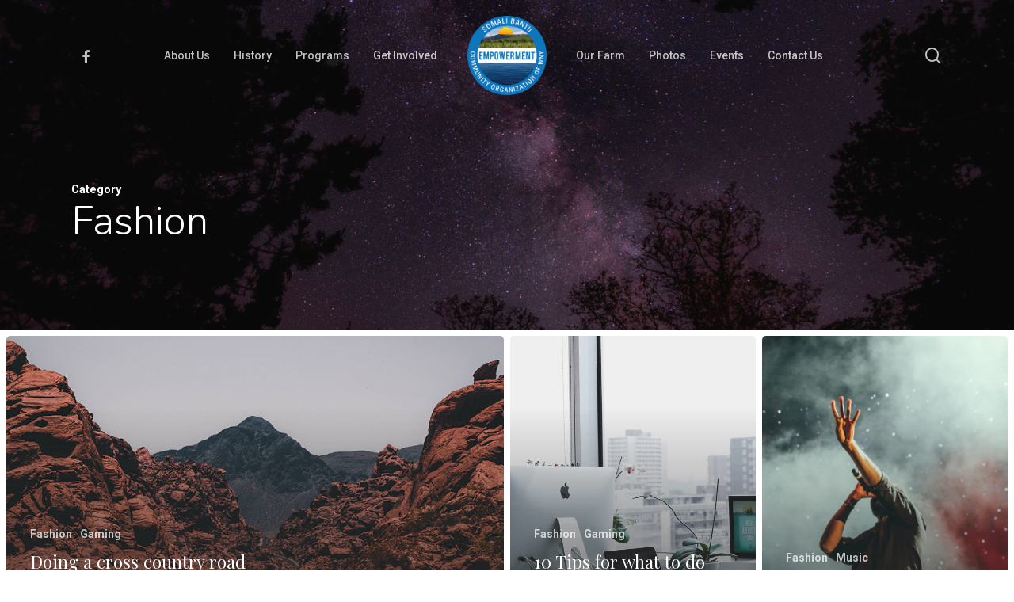

--- FILE ---
content_type: text/html; charset=UTF-8
request_url: https://sbcob.org/category/fashion/
body_size: 11391
content:
<!doctype html>
<html lang="en-US" class="no-js">
<head>
	<meta charset="UTF-8">
	<meta name="viewport" content="width=device-width, initial-scale=1, maximum-scale=1, user-scalable=0" /><title>Fashion &#8211; Somali Bantu Community Organization of Buffalo</title>
<meta name='robots' content='max-image-preview:large' />
	<style>img:is([sizes="auto" i], [sizes^="auto," i]) { contain-intrinsic-size: 3000px 1500px }</style>
	<link rel='dns-prefetch' href='//fonts.googleapis.com' />
<link rel="alternate" type="application/rss+xml" title="Somali Bantu Community Organization of Buffalo &raquo; Feed" href="https://sbcob.org/feed/" />
<link rel="alternate" type="application/rss+xml" title="Somali Bantu Community Organization of Buffalo &raquo; Fashion Category Feed" href="https://sbcob.org/category/fashion/feed/" />
<script type="text/javascript">
/* <![CDATA[ */
window._wpemojiSettings = {"baseUrl":"https:\/\/s.w.org\/images\/core\/emoji\/16.0.1\/72x72\/","ext":".png","svgUrl":"https:\/\/s.w.org\/images\/core\/emoji\/16.0.1\/svg\/","svgExt":".svg","source":{"concatemoji":"https:\/\/sbcob.org\/wp-includes\/js\/wp-emoji-release.min.js?ver=6.8.3"}};
/*! This file is auto-generated */
!function(s,n){var o,i,e;function c(e){try{var t={supportTests:e,timestamp:(new Date).valueOf()};sessionStorage.setItem(o,JSON.stringify(t))}catch(e){}}function p(e,t,n){e.clearRect(0,0,e.canvas.width,e.canvas.height),e.fillText(t,0,0);var t=new Uint32Array(e.getImageData(0,0,e.canvas.width,e.canvas.height).data),a=(e.clearRect(0,0,e.canvas.width,e.canvas.height),e.fillText(n,0,0),new Uint32Array(e.getImageData(0,0,e.canvas.width,e.canvas.height).data));return t.every(function(e,t){return e===a[t]})}function u(e,t){e.clearRect(0,0,e.canvas.width,e.canvas.height),e.fillText(t,0,0);for(var n=e.getImageData(16,16,1,1),a=0;a<n.data.length;a++)if(0!==n.data[a])return!1;return!0}function f(e,t,n,a){switch(t){case"flag":return n(e,"\ud83c\udff3\ufe0f\u200d\u26a7\ufe0f","\ud83c\udff3\ufe0f\u200b\u26a7\ufe0f")?!1:!n(e,"\ud83c\udde8\ud83c\uddf6","\ud83c\udde8\u200b\ud83c\uddf6")&&!n(e,"\ud83c\udff4\udb40\udc67\udb40\udc62\udb40\udc65\udb40\udc6e\udb40\udc67\udb40\udc7f","\ud83c\udff4\u200b\udb40\udc67\u200b\udb40\udc62\u200b\udb40\udc65\u200b\udb40\udc6e\u200b\udb40\udc67\u200b\udb40\udc7f");case"emoji":return!a(e,"\ud83e\udedf")}return!1}function g(e,t,n,a){var r="undefined"!=typeof WorkerGlobalScope&&self instanceof WorkerGlobalScope?new OffscreenCanvas(300,150):s.createElement("canvas"),o=r.getContext("2d",{willReadFrequently:!0}),i=(o.textBaseline="top",o.font="600 32px Arial",{});return e.forEach(function(e){i[e]=t(o,e,n,a)}),i}function t(e){var t=s.createElement("script");t.src=e,t.defer=!0,s.head.appendChild(t)}"undefined"!=typeof Promise&&(o="wpEmojiSettingsSupports",i=["flag","emoji"],n.supports={everything:!0,everythingExceptFlag:!0},e=new Promise(function(e){s.addEventListener("DOMContentLoaded",e,{once:!0})}),new Promise(function(t){var n=function(){try{var e=JSON.parse(sessionStorage.getItem(o));if("object"==typeof e&&"number"==typeof e.timestamp&&(new Date).valueOf()<e.timestamp+604800&&"object"==typeof e.supportTests)return e.supportTests}catch(e){}return null}();if(!n){if("undefined"!=typeof Worker&&"undefined"!=typeof OffscreenCanvas&&"undefined"!=typeof URL&&URL.createObjectURL&&"undefined"!=typeof Blob)try{var e="postMessage("+g.toString()+"("+[JSON.stringify(i),f.toString(),p.toString(),u.toString()].join(",")+"));",a=new Blob([e],{type:"text/javascript"}),r=new Worker(URL.createObjectURL(a),{name:"wpTestEmojiSupports"});return void(r.onmessage=function(e){c(n=e.data),r.terminate(),t(n)})}catch(e){}c(n=g(i,f,p,u))}t(n)}).then(function(e){for(var t in e)n.supports[t]=e[t],n.supports.everything=n.supports.everything&&n.supports[t],"flag"!==t&&(n.supports.everythingExceptFlag=n.supports.everythingExceptFlag&&n.supports[t]);n.supports.everythingExceptFlag=n.supports.everythingExceptFlag&&!n.supports.flag,n.DOMReady=!1,n.readyCallback=function(){n.DOMReady=!0}}).then(function(){return e}).then(function(){var e;n.supports.everything||(n.readyCallback(),(e=n.source||{}).concatemoji?t(e.concatemoji):e.wpemoji&&e.twemoji&&(t(e.twemoji),t(e.wpemoji)))}))}((window,document),window._wpemojiSettings);
/* ]]> */
</script>
<style id='wp-emoji-styles-inline-css' type='text/css'>

	img.wp-smiley, img.emoji {
		display: inline !important;
		border: none !important;
		box-shadow: none !important;
		height: 1em !important;
		width: 1em !important;
		margin: 0 0.07em !important;
		vertical-align: -0.1em !important;
		background: none !important;
		padding: 0 !important;
	}
</style>
<link rel='stylesheet' id='wp-block-library-css' href='https://sbcob.org/wp-includes/css/dist/block-library/style.min.css?ver=6.8.3' type='text/css' media='all' />
<style id='classic-theme-styles-inline-css' type='text/css'>
/*! This file is auto-generated */
.wp-block-button__link{color:#fff;background-color:#32373c;border-radius:9999px;box-shadow:none;text-decoration:none;padding:calc(.667em + 2px) calc(1.333em + 2px);font-size:1.125em}.wp-block-file__button{background:#32373c;color:#fff;text-decoration:none}
</style>
<link rel='stylesheet' id='font-awesome-css' href='https://sbcob.org/wp-content/plugins/contact-widgets/assets/css/font-awesome.min.css?ver=4.7.0' type='text/css' media='all' />
<style id='global-styles-inline-css' type='text/css'>
:root{--wp--preset--aspect-ratio--square: 1;--wp--preset--aspect-ratio--4-3: 4/3;--wp--preset--aspect-ratio--3-4: 3/4;--wp--preset--aspect-ratio--3-2: 3/2;--wp--preset--aspect-ratio--2-3: 2/3;--wp--preset--aspect-ratio--16-9: 16/9;--wp--preset--aspect-ratio--9-16: 9/16;--wp--preset--color--black: #000000;--wp--preset--color--cyan-bluish-gray: #abb8c3;--wp--preset--color--white: #ffffff;--wp--preset--color--pale-pink: #f78da7;--wp--preset--color--vivid-red: #cf2e2e;--wp--preset--color--luminous-vivid-orange: #ff6900;--wp--preset--color--luminous-vivid-amber: #fcb900;--wp--preset--color--light-green-cyan: #7bdcb5;--wp--preset--color--vivid-green-cyan: #00d084;--wp--preset--color--pale-cyan-blue: #8ed1fc;--wp--preset--color--vivid-cyan-blue: #0693e3;--wp--preset--color--vivid-purple: #9b51e0;--wp--preset--gradient--vivid-cyan-blue-to-vivid-purple: linear-gradient(135deg,rgba(6,147,227,1) 0%,rgb(155,81,224) 100%);--wp--preset--gradient--light-green-cyan-to-vivid-green-cyan: linear-gradient(135deg,rgb(122,220,180) 0%,rgb(0,208,130) 100%);--wp--preset--gradient--luminous-vivid-amber-to-luminous-vivid-orange: linear-gradient(135deg,rgba(252,185,0,1) 0%,rgba(255,105,0,1) 100%);--wp--preset--gradient--luminous-vivid-orange-to-vivid-red: linear-gradient(135deg,rgba(255,105,0,1) 0%,rgb(207,46,46) 100%);--wp--preset--gradient--very-light-gray-to-cyan-bluish-gray: linear-gradient(135deg,rgb(238,238,238) 0%,rgb(169,184,195) 100%);--wp--preset--gradient--cool-to-warm-spectrum: linear-gradient(135deg,rgb(74,234,220) 0%,rgb(151,120,209) 20%,rgb(207,42,186) 40%,rgb(238,44,130) 60%,rgb(251,105,98) 80%,rgb(254,248,76) 100%);--wp--preset--gradient--blush-light-purple: linear-gradient(135deg,rgb(255,206,236) 0%,rgb(152,150,240) 100%);--wp--preset--gradient--blush-bordeaux: linear-gradient(135deg,rgb(254,205,165) 0%,rgb(254,45,45) 50%,rgb(107,0,62) 100%);--wp--preset--gradient--luminous-dusk: linear-gradient(135deg,rgb(255,203,112) 0%,rgb(199,81,192) 50%,rgb(65,88,208) 100%);--wp--preset--gradient--pale-ocean: linear-gradient(135deg,rgb(255,245,203) 0%,rgb(182,227,212) 50%,rgb(51,167,181) 100%);--wp--preset--gradient--electric-grass: linear-gradient(135deg,rgb(202,248,128) 0%,rgb(113,206,126) 100%);--wp--preset--gradient--midnight: linear-gradient(135deg,rgb(2,3,129) 0%,rgb(40,116,252) 100%);--wp--preset--font-size--small: 13px;--wp--preset--font-size--medium: 20px;--wp--preset--font-size--large: 36px;--wp--preset--font-size--x-large: 42px;--wp--preset--spacing--20: 0.44rem;--wp--preset--spacing--30: 0.67rem;--wp--preset--spacing--40: 1rem;--wp--preset--spacing--50: 1.5rem;--wp--preset--spacing--60: 2.25rem;--wp--preset--spacing--70: 3.38rem;--wp--preset--spacing--80: 5.06rem;--wp--preset--shadow--natural: 6px 6px 9px rgba(0, 0, 0, 0.2);--wp--preset--shadow--deep: 12px 12px 50px rgba(0, 0, 0, 0.4);--wp--preset--shadow--sharp: 6px 6px 0px rgba(0, 0, 0, 0.2);--wp--preset--shadow--outlined: 6px 6px 0px -3px rgba(255, 255, 255, 1), 6px 6px rgba(0, 0, 0, 1);--wp--preset--shadow--crisp: 6px 6px 0px rgba(0, 0, 0, 1);}:where(.is-layout-flex){gap: 0.5em;}:where(.is-layout-grid){gap: 0.5em;}body .is-layout-flex{display: flex;}.is-layout-flex{flex-wrap: wrap;align-items: center;}.is-layout-flex > :is(*, div){margin: 0;}body .is-layout-grid{display: grid;}.is-layout-grid > :is(*, div){margin: 0;}:where(.wp-block-columns.is-layout-flex){gap: 2em;}:where(.wp-block-columns.is-layout-grid){gap: 2em;}:where(.wp-block-post-template.is-layout-flex){gap: 1.25em;}:where(.wp-block-post-template.is-layout-grid){gap: 1.25em;}.has-black-color{color: var(--wp--preset--color--black) !important;}.has-cyan-bluish-gray-color{color: var(--wp--preset--color--cyan-bluish-gray) !important;}.has-white-color{color: var(--wp--preset--color--white) !important;}.has-pale-pink-color{color: var(--wp--preset--color--pale-pink) !important;}.has-vivid-red-color{color: var(--wp--preset--color--vivid-red) !important;}.has-luminous-vivid-orange-color{color: var(--wp--preset--color--luminous-vivid-orange) !important;}.has-luminous-vivid-amber-color{color: var(--wp--preset--color--luminous-vivid-amber) !important;}.has-light-green-cyan-color{color: var(--wp--preset--color--light-green-cyan) !important;}.has-vivid-green-cyan-color{color: var(--wp--preset--color--vivid-green-cyan) !important;}.has-pale-cyan-blue-color{color: var(--wp--preset--color--pale-cyan-blue) !important;}.has-vivid-cyan-blue-color{color: var(--wp--preset--color--vivid-cyan-blue) !important;}.has-vivid-purple-color{color: var(--wp--preset--color--vivid-purple) !important;}.has-black-background-color{background-color: var(--wp--preset--color--black) !important;}.has-cyan-bluish-gray-background-color{background-color: var(--wp--preset--color--cyan-bluish-gray) !important;}.has-white-background-color{background-color: var(--wp--preset--color--white) !important;}.has-pale-pink-background-color{background-color: var(--wp--preset--color--pale-pink) !important;}.has-vivid-red-background-color{background-color: var(--wp--preset--color--vivid-red) !important;}.has-luminous-vivid-orange-background-color{background-color: var(--wp--preset--color--luminous-vivid-orange) !important;}.has-luminous-vivid-amber-background-color{background-color: var(--wp--preset--color--luminous-vivid-amber) !important;}.has-light-green-cyan-background-color{background-color: var(--wp--preset--color--light-green-cyan) !important;}.has-vivid-green-cyan-background-color{background-color: var(--wp--preset--color--vivid-green-cyan) !important;}.has-pale-cyan-blue-background-color{background-color: var(--wp--preset--color--pale-cyan-blue) !important;}.has-vivid-cyan-blue-background-color{background-color: var(--wp--preset--color--vivid-cyan-blue) !important;}.has-vivid-purple-background-color{background-color: var(--wp--preset--color--vivid-purple) !important;}.has-black-border-color{border-color: var(--wp--preset--color--black) !important;}.has-cyan-bluish-gray-border-color{border-color: var(--wp--preset--color--cyan-bluish-gray) !important;}.has-white-border-color{border-color: var(--wp--preset--color--white) !important;}.has-pale-pink-border-color{border-color: var(--wp--preset--color--pale-pink) !important;}.has-vivid-red-border-color{border-color: var(--wp--preset--color--vivid-red) !important;}.has-luminous-vivid-orange-border-color{border-color: var(--wp--preset--color--luminous-vivid-orange) !important;}.has-luminous-vivid-amber-border-color{border-color: var(--wp--preset--color--luminous-vivid-amber) !important;}.has-light-green-cyan-border-color{border-color: var(--wp--preset--color--light-green-cyan) !important;}.has-vivid-green-cyan-border-color{border-color: var(--wp--preset--color--vivid-green-cyan) !important;}.has-pale-cyan-blue-border-color{border-color: var(--wp--preset--color--pale-cyan-blue) !important;}.has-vivid-cyan-blue-border-color{border-color: var(--wp--preset--color--vivid-cyan-blue) !important;}.has-vivid-purple-border-color{border-color: var(--wp--preset--color--vivid-purple) !important;}.has-vivid-cyan-blue-to-vivid-purple-gradient-background{background: var(--wp--preset--gradient--vivid-cyan-blue-to-vivid-purple) !important;}.has-light-green-cyan-to-vivid-green-cyan-gradient-background{background: var(--wp--preset--gradient--light-green-cyan-to-vivid-green-cyan) !important;}.has-luminous-vivid-amber-to-luminous-vivid-orange-gradient-background{background: var(--wp--preset--gradient--luminous-vivid-amber-to-luminous-vivid-orange) !important;}.has-luminous-vivid-orange-to-vivid-red-gradient-background{background: var(--wp--preset--gradient--luminous-vivid-orange-to-vivid-red) !important;}.has-very-light-gray-to-cyan-bluish-gray-gradient-background{background: var(--wp--preset--gradient--very-light-gray-to-cyan-bluish-gray) !important;}.has-cool-to-warm-spectrum-gradient-background{background: var(--wp--preset--gradient--cool-to-warm-spectrum) !important;}.has-blush-light-purple-gradient-background{background: var(--wp--preset--gradient--blush-light-purple) !important;}.has-blush-bordeaux-gradient-background{background: var(--wp--preset--gradient--blush-bordeaux) !important;}.has-luminous-dusk-gradient-background{background: var(--wp--preset--gradient--luminous-dusk) !important;}.has-pale-ocean-gradient-background{background: var(--wp--preset--gradient--pale-ocean) !important;}.has-electric-grass-gradient-background{background: var(--wp--preset--gradient--electric-grass) !important;}.has-midnight-gradient-background{background: var(--wp--preset--gradient--midnight) !important;}.has-small-font-size{font-size: var(--wp--preset--font-size--small) !important;}.has-medium-font-size{font-size: var(--wp--preset--font-size--medium) !important;}.has-large-font-size{font-size: var(--wp--preset--font-size--large) !important;}.has-x-large-font-size{font-size: var(--wp--preset--font-size--x-large) !important;}
:where(.wp-block-post-template.is-layout-flex){gap: 1.25em;}:where(.wp-block-post-template.is-layout-grid){gap: 1.25em;}
:where(.wp-block-columns.is-layout-flex){gap: 2em;}:where(.wp-block-columns.is-layout-grid){gap: 2em;}
:root :where(.wp-block-pullquote){font-size: 1.5em;line-height: 1.6;}
</style>
<link rel='stylesheet' id='wp-components-css' href='https://sbcob.org/wp-includes/css/dist/components/style.min.css?ver=6.8.3' type='text/css' media='all' />
<link rel='stylesheet' id='godaddy-styles-css' href='https://sbcob.org/wp-content/mu-plugins/vendor/wpex/godaddy-launch/includes/Dependencies/GoDaddy/Styles/build/latest.css?ver=2.0.2' type='text/css' media='all' />
<link rel='stylesheet' id='parent-style-css' href='https://sbcob.org/wp-content/themes/salient/style.css?ver=15.0.4' type='text/css' media='all' />
<link rel='stylesheet' id='salient-grid-system-css' href='https://sbcob.org/wp-content/themes/salient/css/build/grid-system.css?ver=15.0.4' type='text/css' media='all' />
<link rel='stylesheet' id='main-styles-css' href='https://sbcob.org/wp-content/themes/salient/css/build/style.css?ver=15.0.4' type='text/css' media='all' />
<style id='main-styles-inline-css' type='text/css'>
html:not(.page-trans-loaded) { background-color: #ffffff; }
</style>
<link rel='stylesheet' id='nectar-header-layout-centered-logo-between-menu-css' href='https://sbcob.org/wp-content/themes/salient/css/build/header/header-layout-centered-logo-between-menu.css?ver=15.0.4' type='text/css' media='all' />
<link rel='stylesheet' id='nectar-element-testimonial-css' href='https://sbcob.org/wp-content/themes/salient/css/build/elements/element-testimonial.css?ver=15.0.4' type='text/css' media='all' />
<link rel='stylesheet' id='nectar_default_font_open_sans-css' href='https://fonts.googleapis.com/css?family=Open+Sans%3A300%2C400%2C600%2C700&#038;subset=latin%2Clatin-ext' type='text/css' media='all' />
<link rel='stylesheet' id='nectar-blog-auto-masonry-meta-overlaid-spaced-css' href='https://sbcob.org/wp-content/themes/salient/css/build/blog/auto-masonry-meta-overlaid-spaced.css?ver=15.0.4' type='text/css' media='all' />
<style id='nectar-blog-auto-masonry-meta-overlaid-spaced-inline-css' type='text/css'>
#ajax-content-wrap .container-wrap { padding-top: 0px!important; }
</style>
<link rel='stylesheet' id='responsive-css' href='https://sbcob.org/wp-content/themes/salient/css/build/responsive.css?ver=15.0.4' type='text/css' media='all' />
<link rel='stylesheet' id='skin-material-css' href='https://sbcob.org/wp-content/themes/salient/css/build/skin-material.css?ver=15.0.4' type='text/css' media='all' />
<link rel='stylesheet' id='salient-wp-menu-dynamic-css' href='https://sbcob.org/wp-content/uploads/salient/menu-dynamic.css?ver=94898' type='text/css' media='all' />
<link rel='stylesheet' id='js_composer_front-css' href='https://sbcob.org/wp-content/plugins/js_composer_salient/assets/css/js_composer.min.css?ver=6.9.1' type='text/css' media='all' />
<link rel='stylesheet' id='dynamic-css-css' href='https://sbcob.org/wp-content/themes/salient/css/salient-dynamic-styles.css?ver=99748' type='text/css' media='all' />
<style id='dynamic-css-inline-css' type='text/css'>
.archive.author .row .col.section-title span,.archive.category .row .col.section-title span,.archive.tag .row .col.section-title span,.archive.date .row .col.section-title span{padding-left:0}body.author #page-header-wrap #page-header-bg,body.category #page-header-wrap #page-header-bg,body.tag #page-header-wrap #page-header-bg,body.date #page-header-wrap #page-header-bg{height:auto;padding-top:8%;padding-bottom:8%;}.archive #page-header-wrap{height:auto;}.archive.category .row .col.section-title p,.archive.tag .row .col.section-title p{margin-top:10px;}body[data-bg-header="true"].category .container-wrap,body[data-bg-header="true"].author .container-wrap,body[data-bg-header="true"].date .container-wrap,body[data-bg-header="true"].blog .container-wrap{padding-top:4.1em!important}body[data-bg-header="true"].archive .container-wrap.meta_overlaid_blog,body[data-bg-header="true"].category .container-wrap.meta_overlaid_blog,body[data-bg-header="true"].author .container-wrap.meta_overlaid_blog,body[data-bg-header="true"].date .container-wrap.meta_overlaid_blog{padding-top:0!important;}body.archive #page-header-bg:not(.fullscreen-header) .span_6{position:relative;-webkit-transform:none;transform:none;top:0;}.no-rgba #header-space{display:none;}@media only screen and (max-width:999px){body #header-space[data-header-mobile-fixed="1"]{display:none;}#header-outer[data-mobile-fixed="false"]{position:absolute;}}@media only screen and (max-width:999px){body:not(.nectar-no-flex-height) #header-space[data-secondary-header-display="full"]:not([data-header-mobile-fixed="false"]){display:block!important;margin-bottom:-101px;}#header-space[data-secondary-header-display="full"][data-header-mobile-fixed="false"]{display:none;}}@media only screen and (min-width:1000px){#header-space{display:none;}.nectar-slider-wrap.first-section,.parallax_slider_outer.first-section,.full-width-content.first-section,.parallax_slider_outer.first-section .swiper-slide .content,.nectar-slider-wrap.first-section .swiper-slide .content,#page-header-bg,.nder-page-header,#page-header-wrap,.full-width-section.first-section{margin-top:0!important;}body #page-header-bg,body #page-header-wrap{height:140px;}body #search-outer{z-index:100000;}}@media only screen and (min-width:1000px){#page-header-wrap.fullscreen-header,#page-header-wrap.fullscreen-header #page-header-bg,html:not(.nectar-box-roll-loaded) .nectar-box-roll > #page-header-bg.fullscreen-header,.nectar_fullscreen_zoom_recent_projects,#nectar_fullscreen_rows:not(.afterLoaded) > div{height:100vh;}.wpb_row.vc_row-o-full-height.top-level,.wpb_row.vc_row-o-full-height.top-level > .col.span_12{min-height:100vh;}#page-header-bg[data-alignment-v="middle"] .span_6 .inner-wrap,#page-header-bg[data-alignment-v="top"] .span_6 .inner-wrap{padding-top:120px;}.nectar-slider-wrap[data-fullscreen="true"]:not(.loaded),.nectar-slider-wrap[data-fullscreen="true"]:not(.loaded) .swiper-container{height:calc(100vh + 2px)!important;}.admin-bar .nectar-slider-wrap[data-fullscreen="true"]:not(.loaded),.admin-bar .nectar-slider-wrap[data-fullscreen="true"]:not(.loaded) .swiper-container{height:calc(100vh - 30px)!important;}}@media only screen and (max-width:999px){#page-header-bg[data-alignment-v="middle"]:not(.fullscreen-header) .span_6 .inner-wrap,#page-header-bg[data-alignment-v="top"] .span_6 .inner-wrap{padding-top:85px;}.vc_row.top-level.full-width-section:not(.full-width-ns) > .span_12,#page-header-bg[data-alignment-v="bottom"] .span_6 .inner-wrap{padding-top:75px;}}@media only screen and (max-width:690px){.vc_row.top-level.full-width-section:not(.full-width-ns) > .span_12{padding-top:85px;}.vc_row.top-level.full-width-content .nectar-recent-posts-single_featured .recent-post-container > .inner-wrap{padding-top:75px;}}@media only screen and (max-width:999px){.full-width-ns .nectar-slider-wrap .swiper-slide[data-y-pos="middle"] .content,.full-width-ns .nectar-slider-wrap .swiper-slide[data-y-pos="top"] .content{padding-top:30px;}}@media only screen and (max-width:999px){.using-mobile-browser #nectar_fullscreen_rows:not(.afterLoaded):not([data-mobile-disable="on"]) > div{height:calc(100vh - 76px);}.using-mobile-browser .wpb_row.vc_row-o-full-height.top-level,.using-mobile-browser .wpb_row.vc_row-o-full-height.top-level > .col.span_12,[data-permanent-transparent="1"].using-mobile-browser .wpb_row.vc_row-o-full-height.top-level,[data-permanent-transparent="1"].using-mobile-browser .wpb_row.vc_row-o-full-height.top-level > .col.span_12{min-height:calc(100vh - 76px);}html:not(.nectar-box-roll-loaded) .nectar-box-roll > #page-header-bg.fullscreen-header,.nectar_fullscreen_zoom_recent_projects,.nectar-slider-wrap[data-fullscreen="true"]:not(.loaded),.nectar-slider-wrap[data-fullscreen="true"]:not(.loaded) .swiper-container,#nectar_fullscreen_rows:not(.afterLoaded):not([data-mobile-disable="on"]) > div{height:calc(100vh - 1px);}.wpb_row.vc_row-o-full-height.top-level,.wpb_row.vc_row-o-full-height.top-level > .col.span_12{min-height:calc(100vh - 1px);}body[data-transparent-header="false"] #ajax-content-wrap.no-scroll{min-height:calc(100vh - 1px);height:calc(100vh - 1px);}}.screen-reader-text,.nectar-skip-to-content:not(:focus){border:0;clip:rect(1px,1px,1px,1px);clip-path:inset(50%);height:1px;margin:-1px;overflow:hidden;padding:0;position:absolute!important;width:1px;word-wrap:normal!important;}.row .col img:not([srcset]){width:auto;}.row .col img.img-with-animation.nectar-lazy:not([srcset]){width:100%;}
</style>
<link rel='stylesheet' id='salient-child-style-css' href='https://sbcob.org/wp-content/themes/salient-child/style.css?ver=15.0.4' type='text/css' media='all' />
<link rel='stylesheet' id='redux-google-fonts-salient_redux-css' href='https://fonts.googleapis.com/css?family=Roboto%3A500%2C700%7CNunito%3A300%2C700%2C400%2C400italic%7CMuli%3A600%7CPlayfair+Display%3A400%7CMontserrat%3A500&#038;subset=latin&#038;ver=6.8.3' type='text/css' media='all' />
<script type="text/javascript" src="https://sbcob.org/wp-includes/js/jquery/jquery.min.js?ver=3.7.1" id="jquery-core-js"></script>
<script type="text/javascript" src="https://sbcob.org/wp-includes/js/jquery/jquery-migrate.min.js?ver=3.4.1" id="jquery-migrate-js"></script>
<link rel="https://api.w.org/" href="https://sbcob.org/wp-json/" /><link rel="alternate" title="JSON" type="application/json" href="https://sbcob.org/wp-json/wp/v2/categories/4" /><link rel="EditURI" type="application/rsd+xml" title="RSD" href="https://sbcob.org/xmlrpc.php?rsd" />
<meta name="generator" content="WordPress 6.8.3" />
<script type="text/javascript"> var root = document.getElementsByTagName( "html" )[0]; root.setAttribute( "class", "js" ); </script><meta name="generator" content="Powered by WPBakery Page Builder - drag and drop page builder for WordPress."/>
<link rel="icon" href="https://sbcob.org/wp-content/uploads/2018/11/SBCO_WNY_Logo_web-1-100x100.png" sizes="32x32" />
<link rel="icon" href="https://sbcob.org/wp-content/uploads/2018/11/SBCO_WNY_Logo_web-1-300x300.png" sizes="192x192" />
<link rel="apple-touch-icon" href="https://sbcob.org/wp-content/uploads/2018/11/SBCO_WNY_Logo_web-1-300x300.png" />
<meta name="msapplication-TileImage" content="https://sbcob.org/wp-content/uploads/2018/11/SBCO_WNY_Logo_web-1-300x300.png" />
<noscript><style> .wpb_animate_when_almost_visible { opacity: 1; }</style></noscript></head><body class="archive category category-fashion category-4 wp-theme-salient wp-child-theme-salient-child material wpb-js-composer js-comp-ver-6.9.1 vc_responsive" data-footer-reveal="false" data-footer-reveal-shadow="none" data-header-format="centered-logo-between-menu" data-body-border="off" data-boxed-style="" data-header-breakpoint="1000" data-dropdown-style="minimal" data-cae="easeOutQuart" data-cad="700" data-megamenu-width="full-width" data-aie="zoom-out" data-ls="magnific" data-apte="center_mask_reveal" data-hhun="0" data-fancy-form-rcs="default" data-form-style="minimal" data-form-submit="regular" data-is="minimal" data-button-style="slightly_rounded_shadow" data-user-account-button="false" data-flex-cols="true" data-col-gap="default" data-header-inherit-rc="false" data-header-search="true" data-animated-anchors="true" data-ajax-transitions="true" data-full-width-header="false" data-slide-out-widget-area="true" data-slide-out-widget-area-style="slide-out-from-right" data-user-set-ocm="off" data-loading-animation="none" data-bg-header="true" data-responsive="1" data-ext-responsive="true" data-ext-padding="90" data-header-resize="0" data-header-color="custom" data-cart="false" data-remove-m-parallax="" data-remove-m-video-bgs="" data-m-animate="0" data-force-header-trans-color="light" data-smooth-scrolling="0" data-permanent-transparent="false" >
	
	<script type="text/javascript">
	 (function(window, document) {

		 if(navigator.userAgent.match(/(Android|iPod|iPhone|iPad|BlackBerry|IEMobile|Opera Mini)/)) {
			 document.body.className += " using-mobile-browser mobile ";
		 }

		 if( !("ontouchstart" in window) ) {

			 var body = document.querySelector("body");
			 var winW = window.innerWidth;
			 var bodyW = body.clientWidth;

			 if (winW > bodyW + 4) {
				 body.setAttribute("style", "--scroll-bar-w: " + (winW - bodyW - 4) + "px");
			 } else {
				 body.setAttribute("style", "--scroll-bar-w: 0px");
			 }
		 }

	 })(window, document);
   </script><a href="#ajax-content-wrap" class="nectar-skip-to-content">Skip to main content</a><div class="ocm-effect-wrap"><div class="ocm-effect-wrap-inner"><div id="ajax-loading-screen" data-disable-mobile="1" data-disable-fade-on-click="0" data-effect="center_mask_reveal" data-method="standard"><span class="mask-top"></span><span class="mask-right"></span><span class="mask-bottom"></span><span class="mask-left"></span></div>	
	<div id="header-space"  data-header-mobile-fixed='1'></div> 
	
		<div id="header-outer" data-has-menu="true" data-has-buttons="yes" data-header-button_style="default" data-using-pr-menu="false" data-mobile-fixed="1" data-ptnm="false" data-lhe="animated_underline" data-user-set-bg="#0a0a0a" data-format="centered-logo-between-menu" data-permanent-transparent="false" data-megamenu-rt="1" data-remove-fixed="0" data-header-resize="0" data-cart="false" data-transparency-option="" data-box-shadow="none" data-shrink-num="50" data-using-secondary="0" data-using-logo="1" data-logo-height="100" data-m-logo-height="75" data-padding="20" data-full-width="false" data-condense="false" data-transparent-header="true" data-transparent-shadow-helper="false" data-remove-border="true" class="transparent">
		
<div id="search-outer" class="nectar">
	<div id="search">
		<div class="container">
			 <div id="search-box">
				 <div class="inner-wrap">
					 <div class="col span_12">
						  <form role="search" action="https://sbcob.org/" method="GET">
														 <input type="text" name="s"  value="" aria-label="Search" placeholder="Search" />
							 
						<span>Hit enter to search or ESC to close</span>
												</form>
					</div><!--/span_12-->
				</div><!--/inner-wrap-->
			 </div><!--/search-box-->
			 <div id="close"><a href="#"><span class="screen-reader-text">Close Search</span>
				<span class="close-wrap"> <span class="close-line close-line1"></span> <span class="close-line close-line2"></span> </span>				 </a></div>
		 </div><!--/container-->
	</div><!--/search-->
</div><!--/search-outer-->

<header id="top">
	<div class="container">
		<div class="row">
			<div class="col span_3">
								<a id="logo" href="https://sbcob.org" data-supplied-ml-starting-dark="false" data-supplied-ml-starting="false" data-supplied-ml="false" >
					<img class="stnd skip-lazy default-logo dark-version" width="500" height="500" alt="Somali Bantu Community Organization of Buffalo" src="https://sbcob.org/wp-content/uploads/2018/11/SBCO_WNY_Logo_web.png" srcset="https://sbcob.org/wp-content/uploads/2018/11/SBCO_WNY_Logo_web.png 1x, https://sbcob.org/wp-content/uploads/2018/11/SBCO_WNY_Logo_web_ret.png 2x" /><img class="starting-logo skip-lazy default-logo" width="500" height="500" alt="Somali Bantu Community Organization of Buffalo" src="https://sbcob.org/wp-content/uploads/2018/11/SBCO_WNY_Logo_web.png" srcset="https://sbcob.org/wp-content/uploads/2018/11/SBCO_WNY_Logo_web.png 1x, https://sbcob.org/wp-content/uploads/2018/11/SBCO_WNY_Logo_web_ret.png 2x" />				</a>
							</div><!--/span_3-->

			<div class="col span_9 col_last">
									<div class="nectar-mobile-only mobile-header"><div class="inner"></div></div>
									<a class="mobile-search" href="#searchbox"><span class="nectar-icon icon-salient-search" aria-hidden="true"></span><span class="screen-reader-text">search</span></a>
														<div class="slide-out-widget-area-toggle mobile-icon slide-out-from-right" data-custom-color="false" data-icon-animation="simple-transform">
						<div> <a href="#sidewidgetarea" aria-label="Navigation Menu" aria-expanded="false" class="closed">
							<span class="screen-reader-text">Menu</span><span aria-hidden="true"> <i class="lines-button x2"> <i class="lines"></i> </i> </span>
						</a></div>
					</div>
				
									<nav>
													<ul class="sf-menu">
								<li id="menu-item-172" class="menu-item menu-item-type-post_type menu-item-object-page nectar-regular-menu-item menu-item-172"><a href="https://sbcob.org/about/"><span class="menu-title-text">About Us</span></a></li>
<li id="menu-item-169" class="menu-item menu-item-type-post_type menu-item-object-page nectar-regular-menu-item menu-item-169"><a href="https://sbcob.org/history/"><span class="menu-title-text">History</span></a></li>
<li id="menu-item-5948" class="menu-item menu-item-type-custom menu-item-object-custom menu-item-has-children nectar-regular-menu-item menu-item-5948"><a href="#"><span class="menu-title-text">Programs</span></a>
<ul class="sub-menu">
	<li id="menu-item-5947" class="menu-item menu-item-type-post_type menu-item-object-page nectar-regular-menu-item menu-item-5947"><a href="https://sbcob.org/after-school-program/"><span class="menu-title-text">After School Program</span></a></li>
	<li id="menu-item-5946" class="menu-item menu-item-type-post_type menu-item-object-page nectar-regular-menu-item menu-item-5946"><a href="https://sbcob.org/summer-say-yes-program/"><span class="menu-title-text">Summer Say Yes Program</span></a></li>
</ul>
</li>
<li id="menu-item-237" class="menu-item menu-item-type-post_type menu-item-object-page nectar-regular-menu-item menu-item-237"><a href="https://sbcob.org/getinvolved/"><span class="menu-title-text">Get Involved</span></a></li>
<li id="menu-item-168" class="menu-item menu-item-type-post_type menu-item-object-page nectar-regular-menu-item menu-item-168"><a href="https://sbcob.org/farm/"><span class="menu-title-text">Our Farm</span></a></li>
<li id="menu-item-167" class="menu-item menu-item-type-post_type menu-item-object-page nectar-regular-menu-item menu-item-167"><a href="https://sbcob.org/photos/"><span class="menu-title-text">Photos</span></a></li>
<li id="menu-item-5871" class="menu-item menu-item-type-custom menu-item-object-custom nectar-regular-menu-item menu-item-5871"><a target="_blank" href="https://www.facebook.com/pg/sbcobny/events/?ref=page_internal"><span class="menu-title-text">Events</span></a></li>
<li id="menu-item-171" class="menu-item menu-item-type-post_type menu-item-object-page nectar-regular-menu-item menu-item-171"><a href="https://sbcob.org/contact/"><span class="menu-title-text">Contact Us</span></a></li>
<li id="social-in-menu" class="button_social_group"><a target="_blank" rel="noopener" href="https://www.facebook.com/sbcobny/"><span class="screen-reader-text">facebook</span><i class="fa fa-facebook" aria-hidden="true"></i> </a></li>							</ul>
													<ul class="buttons sf-menu" data-user-set-ocm="off">

								<li id="search-btn"><div><a href="#searchbox"><span class="icon-salient-search" aria-hidden="true"></span><span class="screen-reader-text">search</span></a></div> </li>
							</ul>
						
					</nav>

					<div class="logo-spacing" data-using-image="true"><img class="hidden-logo" alt="Somali Bantu Community Organization of Buffalo" width="500" height="500" src="https://sbcob.org/wp-content/uploads/2018/11/SBCO_WNY_Logo_web.png" /></div>
				</div><!--/span_9-->

				
			</div><!--/row-->
					</div><!--/container-->
	</header>		
	</div>
		<div id="ajax-content-wrap">


		<div id="page-header-wrap" data-midnight="light">
			<div id="page-header-bg" data-animate-in-effect="zoom-out" id="page-header-bg" data-text-effect="" data-bg-pos="center" data-alignment="left" data-alignment-v="middle" data-parallax="0" data-height="400">
				<div class="page-header-bg-image" style="background-image: url(https://sbcob.org/wp-content/uploads/2014/07/nathan-anderson-291067.jpg);"></div>
				<div class="container">
					<div class="row">
						<div class="col span_6">
							<div class="inner-wrap">
								<span class="subheader">Category</span>
								<h1>Fashion</h1>
															</div>
						</div>
					</div>
				</div>
			</div>
		</div>
	
<div class="container-wrap">

	<div class="container main-content">

		
		<div class="row">

			<div class="full-width-content blog-fullwidth-wrap meta-overlaid"><div class="post-area col  span_12 col_last masonry auto_meta_overlaid_spaced " role="main" data-ams="4px" data-remove-post-date="0" data-remove-post-author="0" data-remove-post-comment-number="0" data-remove-post-nectar-love="0"> <div class="posts-container" data-load-animation="perspective">
<article id="post-5790" class=" masonry-blog-item post-5790 post type-post status-publish format-standard has-post-thumbnail category-fashion category-gaming tag-awesome tag-classic tag-funny tag-gaming-tips tag-music tag-photography">  
    
  <div class="inner-wrap animated">
    
    <div class="post-content">

      <div class="content-inner">
        
        <a class="entire-meta-link" href="https://sbcob.org/doing-a-cross-country-road-trip/" aria-label="Doing a cross country road trip"></a>
        
        <span class="post-featured-img"><img width="800" height="800" src="https://sbcob.org/wp-content/uploads/2017/09/jake-blucker-316192-1-800x800.jpg" class="attachment-medium_featured size-medium_featured skip-lazy wp-post-image" alt="" title="" sizes="(min-width: 690px) 50vw, 100vw" decoding="async" fetchpriority="high" srcset="https://sbcob.org/wp-content/uploads/2017/09/jake-blucker-316192-1-800x800.jpg 800w, https://sbcob.org/wp-content/uploads/2017/09/jake-blucker-316192-1-150x150.jpg 150w, https://sbcob.org/wp-content/uploads/2017/09/jake-blucker-316192-1-100x100.jpg 100w, https://sbcob.org/wp-content/uploads/2017/09/jake-blucker-316192-1-140x140.jpg 140w, https://sbcob.org/wp-content/uploads/2017/09/jake-blucker-316192-1-500x500.jpg 500w, https://sbcob.org/wp-content/uploads/2017/09/jake-blucker-316192-1-350x350.jpg 350w" /></span>        
        <div class="article-content-wrap">
          
          <span class="meta-category"><a class="fashion" href="https://sbcob.org/category/fashion/">Fashion</a><a class="gaming" href="https://sbcob.org/category/gaming/">Gaming</a></span>          
          <div class="post-header">
            <h3 class="title"><a href="https://sbcob.org/doing-a-cross-country-road-trip/"> Doing a cross country road trip</a></h3>
                      </div>
          
        </div><!--article-content-wrap-->
        
      </div><!--/content-inner-->
        
    </div><!--/post-content-->
      
  </div><!--/inner-wrap-->
    
</article>
<article id="post-2328" class=" masonry-blog-item post-2328 post type-post status-publish format-standard has-post-thumbnail category-fashion category-gaming tag-art tag-cars tag-funny tag-gaming-tips tag-standard tag-videos">  
    
  <div class="inner-wrap animated">
    
    <div class="post-content">

      <div class="content-inner">
        
        <a class="entire-meta-link" href="https://sbcob.org/10-tips-for-what-to-do-downtown/" aria-label="10 Tips for what to do downtown"></a>
        
        <span class="post-featured-img"><img width="800" height="667" src="https://sbcob.org/wp-content/uploads/2017/10/alesia-kazantceva-283291-800x667.jpg" class="attachment-medium_featured size-medium_featured skip-lazy wp-post-image" alt="" title="" sizes="(min-width: 690px) 50vw, 100vw" decoding="async" /></span>        
        <div class="article-content-wrap">
          
          <span class="meta-category"><a class="fashion" href="https://sbcob.org/category/fashion/">Fashion</a><a class="gaming" href="https://sbcob.org/category/gaming/">Gaming</a></span>          
          <div class="post-header">
            <h3 class="title"><a href="https://sbcob.org/10-tips-for-what-to-do-downtown/"> 10 Tips for what to do downtown</a></h3>
                      </div>
          
        </div><!--article-content-wrap-->
        
      </div><!--/content-inner-->
        
    </div><!--/post-content-->
      
  </div><!--/inner-wrap-->
    
</article>
<article id="post-2677" class=" masonry-blog-item post-2677 post type-post status-publish format-standard has-post-thumbnail category-fashion category-music tag-art tag-classic tag-epic tag-gaming-tips tag-videos">  
    
  <div class="inner-wrap animated">
    
    <div class="post-content">

      <div class="content-inner">
        
        <a class="entire-meta-link" href="https://sbcob.org/be-my-guest-concert/" aria-label="Be My Guest Concert"></a>
        
        <span class="post-featured-img"><img width="800" height="800" src="https://sbcob.org/wp-content/uploads/2014/07/austin-neill-247047-1-800x800.jpg" class="attachment-medium_featured size-medium_featured skip-lazy wp-post-image" alt="" title="" sizes="(min-width: 690px) 50vw, 100vw" decoding="async" srcset="https://sbcob.org/wp-content/uploads/2014/07/austin-neill-247047-1-800x800.jpg 800w, https://sbcob.org/wp-content/uploads/2014/07/austin-neill-247047-1-150x150.jpg 150w, https://sbcob.org/wp-content/uploads/2014/07/austin-neill-247047-1-100x100.jpg 100w, https://sbcob.org/wp-content/uploads/2014/07/austin-neill-247047-1-140x140.jpg 140w, https://sbcob.org/wp-content/uploads/2014/07/austin-neill-247047-1-500x500.jpg 500w, https://sbcob.org/wp-content/uploads/2014/07/austin-neill-247047-1-350x350.jpg 350w, https://sbcob.org/wp-content/uploads/2014/07/austin-neill-247047-1-1000x1000.jpg 1000w" /></span>        
        <div class="article-content-wrap">
          
          <span class="meta-category"><a class="fashion" href="https://sbcob.org/category/fashion/">Fashion</a><a class="music" href="https://sbcob.org/category/music/">Music</a></span>          
          <div class="post-header">
            <h3 class="title"><a href="https://sbcob.org/be-my-guest-concert/"> Be My Guest Concert</a></h3>
                      </div>
          
        </div><!--article-content-wrap-->
        
      </div><!--/content-inner-->
        
    </div><!--/post-content-->
      
  </div><!--/inner-wrap-->
    
</article>
<article id="post-2329" class=" masonry-blog-item post-2329 post type-post status-publish format-standard has-post-thumbnail category-fashion category-music tag-epic tag-music tag-standard">  
    
  <div class="inner-wrap animated">
    
    <div class="post-content">

      <div class="content-inner">
        
        <a class="entire-meta-link" href="https://sbcob.org/every-day-you-learn-something-new/" aria-label="Every day you learn something new"></a>
        
        <span class="post-featured-img"><img width="800" height="800" src="https://sbcob.org/wp-content/uploads/2013/01/nadine-shaabana-291260-big-800x800.jpg" class="attachment-medium_featured size-medium_featured skip-lazy wp-post-image" alt="" title="" sizes="auto, (min-width: 690px) 50vw, 100vw" decoding="async" loading="lazy" srcset="https://sbcob.org/wp-content/uploads/2013/01/nadine-shaabana-291260-big-800x800.jpg 800w, https://sbcob.org/wp-content/uploads/2013/01/nadine-shaabana-291260-big-150x150.jpg 150w, https://sbcob.org/wp-content/uploads/2013/01/nadine-shaabana-291260-big-100x100.jpg 100w, https://sbcob.org/wp-content/uploads/2013/01/nadine-shaabana-291260-big-140x140.jpg 140w, https://sbcob.org/wp-content/uploads/2013/01/nadine-shaabana-291260-big-500x500.jpg 500w, https://sbcob.org/wp-content/uploads/2013/01/nadine-shaabana-291260-big-350x350.jpg 350w, https://sbcob.org/wp-content/uploads/2013/01/nadine-shaabana-291260-big-1000x1000.jpg 1000w" /></span>        
        <div class="article-content-wrap">
          
          <span class="meta-category"><a class="fashion" href="https://sbcob.org/category/fashion/">Fashion</a><a class="music" href="https://sbcob.org/category/music/">Music</a></span>          
          <div class="post-header">
            <h3 class="title"><a href="https://sbcob.org/every-day-you-learn-something-new/"> Every day you learn something new</a></h3>
                      </div>
          
        </div><!--article-content-wrap-->
        
      </div><!--/content-inner-->
        
    </div><!--/post-content-->
      
  </div><!--/inner-wrap-->
    
</article>
		</div>
		<!--/posts container-->

		
	</div>
	<!--/post-area-->

	</div>
	
</div>
<!--/row-->

</div>
<!--/container-->
</div>
<!--/container-wrap-->


<div id="footer-outer" data-midnight="light" data-cols="1" data-custom-color="false" data-disable-copyright="true" data-matching-section-color="true" data-copyright-line="false" data-using-bg-img="false" data-bg-img-overlay="0.8" data-full-width="false" data-using-widget-area="false" data-link-hover="default">
	
		
</div><!--/footer-outer-->


	<div id="slide-out-widget-area-bg" class="slide-out-from-right dark">
				</div>

		<div id="slide-out-widget-area" class="slide-out-from-right" data-dropdown-func="separate-dropdown-parent-link" data-back-txt="Back">

			<div class="inner-wrap">
			<div class="inner" data-prepend-menu-mobile="false">

				<a class="slide_out_area_close" href="#"><span class="screen-reader-text">Close Menu</span>
					<span class="close-wrap"> <span class="close-line close-line1"></span> <span class="close-line close-line2"></span> </span>				</a>


									<div class="off-canvas-menu-container mobile-only" role="navigation">

						
						<ul class="menu">
							<li class="menu-item menu-item-type-post_type menu-item-object-page menu-item-172"><a href="https://sbcob.org/about/">About Us</a></li>
<li class="menu-item menu-item-type-post_type menu-item-object-page menu-item-169"><a href="https://sbcob.org/history/">History</a></li>
<li class="menu-item menu-item-type-custom menu-item-object-custom menu-item-has-children menu-item-5948"><a href="#">Programs</a>
<ul class="sub-menu">
	<li class="menu-item menu-item-type-post_type menu-item-object-page menu-item-5947"><a href="https://sbcob.org/after-school-program/">After School Program</a></li>
	<li class="menu-item menu-item-type-post_type menu-item-object-page menu-item-5946"><a href="https://sbcob.org/summer-say-yes-program/">Summer Say Yes Program</a></li>
</ul>
</li>
<li class="menu-item menu-item-type-post_type menu-item-object-page menu-item-237"><a href="https://sbcob.org/getinvolved/">Get Involved</a></li>
<li class="menu-item menu-item-type-post_type menu-item-object-page menu-item-168"><a href="https://sbcob.org/farm/">Our Farm</a></li>
<li class="menu-item menu-item-type-post_type menu-item-object-page menu-item-167"><a href="https://sbcob.org/photos/">Photos</a></li>
<li class="menu-item menu-item-type-custom menu-item-object-custom menu-item-5871"><a target="_blank" href="https://www.facebook.com/pg/sbcobny/events/?ref=page_internal">Events</a></li>
<li class="menu-item menu-item-type-post_type menu-item-object-page menu-item-171"><a href="https://sbcob.org/contact/">Contact Us</a></li>

						</ul>

						<ul class="menu secondary-header-items">
													</ul>
					</div>
					
				</div>

				<div class="bottom-meta-wrap"><ul class="off-canvas-social-links"><li><a target="_blank" rel="noopener" href="https://www.facebook.com/sbcobny/"><i class="fa fa-facebook"></i></a></li></ul></div><!--/bottom-meta-wrap--></div> <!--/inner-wrap-->
				</div>
		
</div> <!--/ajax-content-wrap-->

	<a id="to-top" href="#" class="
	mobile-enabled	"><i class="fa fa-angle-up"></i></a>
	</div></div><!--/ocm-effect-wrap--><script type="speculationrules">
{"prefetch":[{"source":"document","where":{"and":[{"href_matches":"\/*"},{"not":{"href_matches":["\/wp-*.php","\/wp-admin\/*","\/wp-content\/uploads\/*","\/wp-content\/*","\/wp-content\/plugins\/*","\/wp-content\/themes\/salient-child\/*","\/wp-content\/themes\/salient\/*","\/*\\?(.+)"]}},{"not":{"selector_matches":"a[rel~=\"nofollow\"]"}},{"not":{"selector_matches":".no-prefetch, .no-prefetch a"}}]},"eagerness":"conservative"}]}
</script>
<link data-pagespeed-no-defer data-nowprocket data-wpacu-skip nitro-exclude data-no-optimize data-noptimize data-no-optimize="1" rel='stylesheet' id='main-styles-non-critical-css' href='https://sbcob.org/wp-content/themes/salient/css/build/style-non-critical.css?ver=15.0.4' type='text/css' media='all' />
<link data-pagespeed-no-defer data-nowprocket data-wpacu-skip nitro-exclude data-no-optimize data-noptimize data-no-optimize="1" rel='stylesheet' id='magnific-css' href='https://sbcob.org/wp-content/themes/salient/css/build/plugins/magnific.css?ver=8.6.0' type='text/css' media='all' />
<link data-pagespeed-no-defer data-nowprocket data-wpacu-skip nitro-exclude data-no-optimize data-noptimize data-no-optimize="1" rel='stylesheet' id='nectar-ocm-core-css' href='https://sbcob.org/wp-content/themes/salient/css/build/off-canvas/core.css?ver=15.0.4' type='text/css' media='all' />
<link data-pagespeed-no-defer data-nowprocket data-wpacu-skip nitro-exclude data-no-optimize data-noptimize data-no-optimize="1" rel='stylesheet' id='nectar-ocm-slide-out-right-material-css' href='https://sbcob.org/wp-content/themes/salient/css/build/off-canvas/slide-out-right-material.css?ver=15.0.4' type='text/css' media='all' />
<script type="text/javascript" src="https://sbcob.org/wp-content/themes/salient/js/build/third-party/jquery.easing.min.js?ver=1.3" id="jquery-easing-js"></script>
<script type="text/javascript" src="https://sbcob.org/wp-content/themes/salient/js/build/third-party/jquery.mousewheel.min.js?ver=3.1.13" id="jquery-mousewheel-js"></script>
<script type="text/javascript" src="https://sbcob.org/wp-content/themes/salient/js/build/priority.js?ver=15.0.4" id="nectar_priority-js"></script>
<script type="text/javascript" src="https://sbcob.org/wp-content/themes/salient/js/build/third-party/transit.min.js?ver=0.9.9" id="nectar-transit-js"></script>
<script type="text/javascript" src="https://sbcob.org/wp-content/themes/salient/js/build/third-party/waypoints.js?ver=4.0.2" id="nectar-waypoints-js"></script>
<script type="text/javascript" src="https://sbcob.org/wp-content/plugins/salient-portfolio/js/third-party/imagesLoaded.min.js?ver=4.1.4" id="imagesLoaded-js"></script>
<script type="text/javascript" src="https://sbcob.org/wp-content/themes/salient/js/build/third-party/hoverintent.min.js?ver=1.9" id="hoverintent-js"></script>
<script type="text/javascript" src="https://sbcob.org/wp-content/themes/salient/js/build/third-party/magnific.js?ver=7.0.1" id="magnific-js"></script>
<script type="text/javascript" src="https://sbcob.org/wp-content/themes/salient/js/build/third-party/anime.min.js?ver=4.5.1" id="anime-js"></script>
<script type="text/javascript" src="https://sbcob.org/wp-content/themes/salient/js/build/third-party/superfish.js?ver=1.5.8" id="superfish-js"></script>
<script type="text/javascript" id="nectar-frontend-js-extra">
/* <![CDATA[ */
var nectarLove = {"ajaxurl":"https:\/\/sbcob.org\/wp-admin\/admin-ajax.php","postID":"5790","rooturl":"https:\/\/sbcob.org","disqusComments":"false","loveNonce":"5ac7fc3033","mapApiKey":""};
var nectarOptions = {"delay_js":"0","quick_search":"false","react_compat":"disabled","header_entrance":"false","mobile_header_format":"default","ocm_btn_position":"default","left_header_dropdown_func":"default","ajax_add_to_cart":"0","ocm_remove_ext_menu_items":"remove_images","woo_product_filter_toggle":"0","woo_sidebar_toggles":"true","woo_sticky_sidebar":"0","woo_minimal_product_hover":"default","woo_minimal_product_effect":"default","woo_related_upsell_carousel":"false","woo_product_variable_select":"default"};
var nectar_front_i18n = {"next":"Next","previous":"Previous"};
/* ]]> */
</script>
<script type="text/javascript" src="https://sbcob.org/wp-content/themes/salient/js/build/init.js?ver=15.0.4" id="nectar-frontend-js"></script>
<script type="text/javascript" src="https://sbcob.org/wp-content/themes/salient/js/build/third-party/stickkit.js?ver=1.0" id="stickykit-js"></script>
<script type="text/javascript" src="https://sbcob.org/wp-content/plugins/salient-core/js/third-party/touchswipe.min.js?ver=1.0" id="touchswipe-js"></script>
		<script>'undefined'=== typeof _trfq || (window._trfq = []);'undefined'=== typeof _trfd && (window._trfd=[]),
                _trfd.push({'tccl.baseHost':'secureserver.net'}),
                _trfd.push({'ap':'wpaas_v2'},
                    {'server':'aa864ec2a41a'},
                    {'pod':'c16-prod-p3-us-west-2'},
                                        {'xid':'44875883'},
                    {'wp':'6.8.3'},
                    {'php':'8.1.34'},
                    {'loggedin':'0'},
                    {'cdn':'1'},
                    {'builder':''},
                    {'theme':'salient'},
                    {'wds':'0'},
                    {'wp_alloptions_count':'305'},
                    {'wp_alloptions_bytes':'165194'},
                    {'gdl_coming_soon_page':'0'}
                    , {'appid':'391149'}                 );
            var trafficScript = document.createElement('script'); trafficScript.src = 'https://img1.wsimg.com/signals/js/clients/scc-c2/scc-c2.min.js'; window.document.head.appendChild(trafficScript);</script>
		<script>window.addEventListener('click', function (elem) { var _elem$target, _elem$target$dataset, _window, _window$_trfq; return (elem === null || elem === void 0 ? void 0 : (_elem$target = elem.target) === null || _elem$target === void 0 ? void 0 : (_elem$target$dataset = _elem$target.dataset) === null || _elem$target$dataset === void 0 ? void 0 : _elem$target$dataset.eid) && ((_window = window) === null || _window === void 0 ? void 0 : (_window$_trfq = _window._trfq) === null || _window$_trfq === void 0 ? void 0 : _window$_trfq.push(["cmdLogEvent", "click", elem.target.dataset.eid]));});</script>
		<script src='https://img1.wsimg.com/traffic-assets/js/tccl-tti.min.js' onload="window.tti.calculateTTI()"></script>
		</body>
</html>